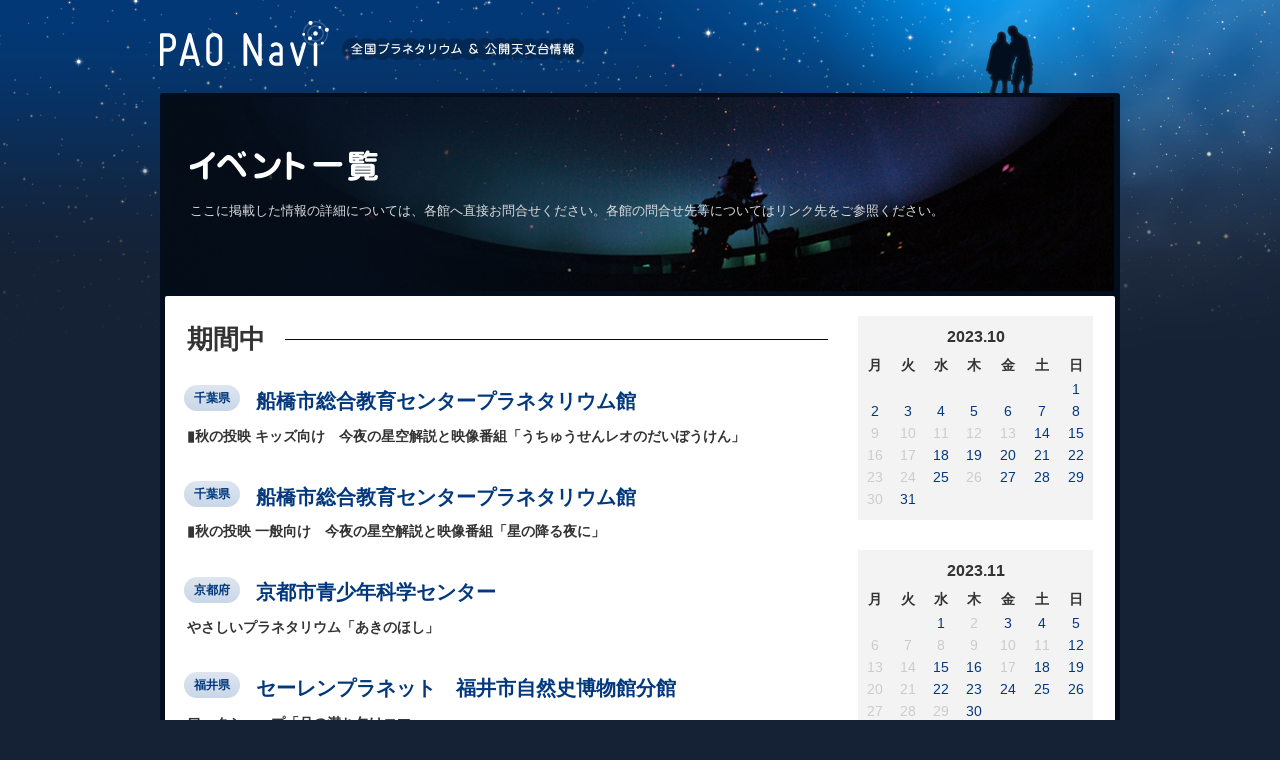

--- FILE ---
content_type: text/html;charset=UTF-8
request_url: https://paonavi.com/e?date=2023-10-29
body_size: 32350
content:
<!DOCTYPE html>
<html lang="ja">
  <head>
    <meta charset="utf-8">
    <title>イベント一覧 - PAONavi</title>

    <link rel="stylesheet" href="/css/less/paonavi.css" />
    <link rel="stylesheet" href="/css/smoothness/jquery-ui-1.8.17.custom.css" />

    <!--[if lt IE 9]>
      <script src="http://html5shiv.googlecode.com/svn/trunk/html5.js"></script>
    <![endif]-->

    <script src="/js/jquery-1.7.1.min.js"></script>
    <script src="/js/jquery-ui-1.8.17.custom.min.js"></script>
    <script src="/js/table_coloring.js"></script>

  </head>
  <body>
    <div id="wrapper-child">
    <header id="header">
      <div id="service-logo"><a href="/"><img src="/images/logo-s.png" alt="PAONavi" /></a></div>
    </header>
    <div id="wrapper">
      <div class="wrapper-inner">
        <div class="box" id="event-container">
          <header class="box-header">
            <h1>
              <img src="/images/event-title.png" alt="イベント一覧" />
            </h1>
            <p class="description">
              ここに掲載した情報の詳細については、各館へ直接お問合せください。各館の問合せ先等についてはリンク先をご参照ください。
            </p>
          </header>
          <div class="box-inner">
            <div class="calendar">
              <div class="month">2023.10</div>
              <div class="calendar-inner">
                <table>
                  <thead>
                    <tr>
                      <th>月</th><th>火</th><th>水</th><th>木</th><th>金</th><th>土</th><th>日</th>
                    </tr>
                  </thead>
                  <tbody>
                    <tr>
                      <td>
                      </td>
                      <td>
                      </td>
                      <td>
                      </td>
                      <td>
                      </td>
                      <td>
                      </td>
                      <td>
                      </td>
                      <td>
                        <a href="/e?date=2023-10-01">1</a>
                      </td>
                    </tr>
                    <tr>
                      <td>
                        <a href="/e?date=2023-10-02">2</a>
                      </td>
                      <td>
                        <a href="/e?date=2023-10-03">3</a>
                      </td>
                      <td>
                        <a href="/e?date=2023-10-04">4</a>
                      </td>
                      <td>
                        <a href="/e?date=2023-10-05">5</a>
                      </td>
                      <td>
                        <a href="/e?date=2023-10-06">6</a>
                      </td>
                      <td>
                        <a href="/e?date=2023-10-07">7</a>
                      </td>
                      <td>
                        <a href="/e?date=2023-10-08">8</a>
                      </td>
                    </tr>
                    <tr>
                      <td>
                        9
                      </td>
                      <td>
                        10
                      </td>
                      <td>
                        11
                      </td>
                      <td>
                        12
                      </td>
                      <td>
                        13
                      </td>
                      <td>
                        <a href="/e?date=2023-10-14">14</a>
                      </td>
                      <td>
                        <a href="/e?date=2023-10-15">15</a>
                      </td>
                    </tr>
                    <tr>
                      <td>
                        16
                      </td>
                      <td>
                        17
                      </td>
                      <td>
                        <a href="/e?date=2023-10-18">18</a>
                      </td>
                      <td>
                        <a href="/e?date=2023-10-19">19</a>
                      </td>
                      <td>
                        <a href="/e?date=2023-10-20">20</a>
                      </td>
                      <td>
                        <a href="/e?date=2023-10-21">21</a>
                      </td>
                      <td>
                        <a href="/e?date=2023-10-22">22</a>
                      </td>
                    </tr>
                    <tr>
                      <td>
                        23
                      </td>
                      <td>
                        24
                      </td>
                      <td>
                        <a href="/e?date=2023-10-25">25</a>
                      </td>
                      <td>
                        26
                      </td>
                      <td>
                        <a href="/e?date=2023-10-27">27</a>
                      </td>
                      <td>
                        <a href="/e?date=2023-10-28">28</a>
                      </td>
                      <td>
                        <a href="/e?date=2023-10-29">29</a>
                      </td>
                    </tr>
                    <tr>
                      <td>
                        30
                      </td>
                      <td>
                        <a href="/e?date=2023-10-31">31</a>
                      </td>
                    </tr>
                  </tbody>
                </table>
              </div>
              <div class="month">2023.11</div>
              <div class="calendar-inner">
                <table>
                  <thead>
                    <tr>
                      <th>月</th><th>火</th><th>水</th><th>木</th><th>金</th><th>土</th><th>日</th>
                    </tr>
                  </thead>
                  <tbody>
                    <tr>
                      <td>
                      </td>
                      <td>
                      </td>
                      <td>
                        <a href="/e?date=2023-11-01">1</a>
                      </td>
                      <td>
                        2
                      </td>
                      <td>
                        <a href="/e?date=2023-11-03">3</a>
                      </td>
                      <td>
                        <a href="/e?date=2023-11-04">4</a>
                      </td>
                      <td>
                        <a href="/e?date=2023-11-05">5</a>
                      </td>
                    </tr>
                    <tr>
                      <td>
                        6
                      </td>
                      <td>
                        7
                      </td>
                      <td>
                        8
                      </td>
                      <td>
                        9
                      </td>
                      <td>
                        10
                      </td>
                      <td>
                        11
                      </td>
                      <td>
                        <a href="/e?date=2023-11-12">12</a>
                      </td>
                    </tr>
                    <tr>
                      <td>
                        13
                      </td>
                      <td>
                        14
                      </td>
                      <td>
                        <a href="/e?date=2023-11-15">15</a>
                      </td>
                      <td>
                        <a href="/e?date=2023-11-16">16</a>
                      </td>
                      <td>
                        17
                      </td>
                      <td>
                        <a href="/e?date=2023-11-18">18</a>
                      </td>
                      <td>
                        <a href="/e?date=2023-11-19">19</a>
                      </td>
                    </tr>
                    <tr>
                      <td>
                        20
                      </td>
                      <td>
                        21
                      </td>
                      <td>
                        <a href="/e?date=2023-11-22">22</a>
                      </td>
                      <td>
                        <a href="/e?date=2023-11-23">23</a>
                      </td>
                      <td>
                        <a href="/e?date=2023-11-24">24</a>
                      </td>
                      <td>
                        <a href="/e?date=2023-11-25">25</a>
                      </td>
                      <td>
                        <a href="/e?date=2023-11-26">26</a>
                      </td>
                    </tr>
                    <tr>
                      <td>
                        27
                      </td>
                      <td>
                        28
                      </td>
                      <td>
                        29
                      </td>
                      <td>
                        <a href="/e?date=2023-11-30">30</a>
                      </td>
                    </tr>
                  </tbody>
                </table>
              </div>
            </div>

            <section class="day">
              <div class="date">
                <span>期間中</span>
              </div>
              <ul class="eventlist">
                <li>
                  <header>
                    <h2 id="%E2%96%AE%E7%A7%8B%E3%81%AE%E6%8A%95%E6%98%A0%20%E3%82%AD%E3%83%83%E3%82%BA%E5%90%91%E3%81%91%E3%80%80%E4%BB%8A%E5%A4%9C%E3%81%AE%E6%98%9F%E7%A9%BA%E8%A7%A3%E8%AA%AC%E3%81%A8%E6%98%A0%E5%83%8F%E7%95%AA%E7%B5%84%E3%80%8C%E3%81%86%E3%81%A1%E3%82%85%E3%81%86%E3%81%9B%E3%82%93%E3%83%AC%E3%82%AA%E3%81%AE%E3%81%A0%E3%81%84%E3%81%BC%E3%81%86%E3%81%91%E3%82%93%E3%80%8D%20">
                      <a href="" class="tag">千葉県</a>
                      <a href="/p/%E8%88%B9%E6%A9%8B%E5%B8%82%E7%B7%8F%E5%90%88%E6%95%99%E8%82%B2%E3%82%BB%E3%83%B3%E3%82%BF%E3%83%BC%E3%83%97%E3%83%A9%E3%83%8D%E3%82%BF%E3%83%AA%E3%82%A6%E3%83%A0%E9%A4%A8" class="place">船橋市総合教育センタープラネタリウム館</a>
                    </h2>
                  </header>
                  <h3>▮秋の投映 キッズ向け　今夜の星空解説と映像番組「うちゅうせんレオのだいぼうけん」 </h3>
                </li>
                <li>
                  <header>
                    <h2 id="%E2%96%AE%E7%A7%8B%E3%81%AE%E6%8A%95%E6%98%A0%20%E4%B8%80%E8%88%AC%E5%90%91%E3%81%91%E3%80%80%E4%BB%8A%E5%A4%9C%E3%81%AE%E6%98%9F%E7%A9%BA%E8%A7%A3%E8%AA%AC%E3%81%A8%E3%80%8C%E6%98%9F%E3%81%AE%E9%99%8D%E3%82%8B%E5%A4%9C%E3%81%AB%E3%80%8D%20">
                      <a href="" class="tag">千葉県</a>
                      <a href="/p/%E8%88%B9%E6%A9%8B%E5%B8%82%E7%B7%8F%E5%90%88%E6%95%99%E8%82%B2%E3%82%BB%E3%83%B3%E3%82%BF%E3%83%BC%E3%83%97%E3%83%A9%E3%83%8D%E3%82%BF%E3%83%AA%E3%82%A6%E3%83%A0%E9%A4%A8" class="place">船橋市総合教育センタープラネタリウム館</a>
                    </h2>
                  </header>
                  <h3>▮秋の投映 一般向け　今夜の星空解説と映像番組「星の降る夜に」 </h3>
                </li>
                <li>
                  <header>
                    <h2 id="%E3%82%84%E3%81%95%E3%81%97%E3%81%84%E3%83%97%E3%83%A9%E3%83%8D%E3%82%BF%E3%83%AA%E3%82%A6%E3%83%A0%E3%80%8C%E3%81%82%E3%81%8D%E3%81%AE%E3%81%BB%E3%81%97%E3%80%8D">
                      <a href="" class="tag">京都府</a>
                      <a href="/p/%E4%BA%AC%E9%83%BD%E5%B8%82%E9%9D%92%E5%B0%91%E5%B9%B4%E7%A7%91%E5%AD%A6%E3%82%BB%E3%83%B3%E3%82%BF%E3%83%BC" class="place">京都市青少年科学センター</a>
                    </h2>
                  </header>
                  <h3>やさしいプラネタリウム「あきのほし」</h3>
                </li>
                <li>
                  <header>
                    <h2 id="%E3%83%AF%E3%83%BC%E3%82%AF%E3%82%B7%E3%83%A7%E3%83%83%E3%83%97%E3%80%8C%E6%9C%88%E3%81%AE%E6%BA%80%E3%81%A1%E6%AC%A0%E3%81%91%E3%82%B3%E3%83%9E%E3%80%8D">
                      <a href="" class="tag">福井県</a>
                      <a href="/p/%E3%82%BB%E3%83%BC%E3%83%AC%E3%83%B3%E3%83%97%E3%83%A9%E3%83%8D%E3%83%83%E3%83%88%E3%80%80%E7%A6%8F%E4%BA%95%E5%B8%82%E8%87%AA%E7%84%B6%E5%8F%B2%E5%8D%9A%E7%89%A9%E9%A4%A8%E5%88%86%E9%A4%A8" class="place">セーレンプラネット　福井市自然史博物館分館</a>
                    </h2>
                  </header>
                  <h3>ワークショップ「月の満ち欠けコマ」</h3>
                </li>
                <li>
                  <header>
                    <h2 id="%E8%BF%91%E4%BB%A3%E3%83%97%E3%83%A9%E3%83%8D%E3%82%BF%E3%83%AA%E3%82%A6%E3%83%A0%E8%AA%95%E7%94%9F100%E5%B9%B4%20%E3%83%97%E3%83%A9%E3%83%8D%E3%82%BF%E3%83%AA%E3%82%A6%E3%83%A0%E3%81%AE%E6%AD%B4%E5%8F%B2%E5%B1%95">
                      <a href="" class="tag">茨城県</a>
                      <a href="/p/%E6%97%A5%E7%AB%8B%E3%82%B7%E3%83%93%E3%83%83%E3%82%AF%E3%82%BB%E3%83%B3%E3%82%BF%E3%83%BC%E7%A7%91%E5%AD%A6%E9%A4%A8" class="place">日立シビックセンター科学館</a>
                    </h2>
                  </header>
                  <h3>近代プラネタリウム誕生100年 プラネタリウムの歴史展</h3>
                </li>
                <li>
                  <header>
                    <h2 id="%E6%A5%BD%E3%81%97%E3%81%84%E3%83%97%E3%83%A9%E3%83%8D%E3%82%BF%E3%83%AA%E3%82%A6%E3%83%A0%E3%80%8C%E3%81%B0%E3%81%91%E3%81%9D%E3%81%93%E3%81%AA%E3%81%A3%E3%81%9F%E3%80%80%E3%81%8B%E3%81%BF%E3%81%95%E3%81%BE%EF%BC%88%E3%82%84%E3%81%8E%E5%BA%A7%EF%BC%89%E3%80%8D">
                      <a href="" class="tag">京都府</a>
                      <a href="/p/%E4%BA%AC%E9%83%BD%E5%B8%82%E9%9D%92%E5%B0%91%E5%B9%B4%E7%A7%91%E5%AD%A6%E3%82%BB%E3%83%B3%E3%82%BF%E3%83%BC" class="place">京都市青少年科学センター</a>
                    </h2>
                  </header>
                  <h3>楽しいプラネタリウム「ばけそこなった　かみさま（やぎ座）」</h3>
                </li>
                <li>
                  <header>
                    <h2 id="%E4%B8%80%E8%88%AC%E6%8A%95%E5%BD%B110%E6%9C%88%E3%80%8C%E3%80%9C%E7%99%BA%E6%98%8E%E3%81%8B%E3%82%89100%E5%B9%B4%E3%80%9C%E6%98%9F%E7%A9%BA%E3%81%A8%E3%83%97%E3%83%A9%E3%83%8D%E3%82%BF%E3%83%AA%E3%82%A6%E3%83%A0%E3%80%8D">
                      <a href="" class="tag">愛知県</a>
                      <a href="/p/%E5%90%8D%E5%8F%A4%E5%B1%8B%E5%B8%82%E7%A7%91%E5%AD%A6%E9%A4%A8" class="place">名古屋市科学館</a>
                    </h2>
                  </header>
                  <h3>一般投影10月「〜発明から100年〜星空とプラネタリウム」</h3>
                </li>
                <li>
                  <header>
                    <h2 id="%E3%83%97%E3%83%A9%E3%83%8D%E3%82%BF%E3%83%AA%E3%82%A6%E3%83%A0100%E5%91%A8%E5%B9%B4%E7%89%B9%E5%88%A5%E6%8A%95%E6%98%A0%E3%80%8C%E4%BB%99%E5%8F%B0%E3%81%AE%E3%83%97%E3%83%A9%E3%83%8D%E3%82%BF%E3%83%AA%E3%82%A6%E3%83%A0%E5%8F%B2%E3%80%8D">
                      <a href="" class="tag">宮城県</a>
                      <a href="/p/%E4%BB%99%E5%8F%B0%E5%B8%82%E5%A4%A9%E6%96%87%E5%8F%B0" class="place">仙台市天文台</a>
                    </h2>
                  </header>
                  <h3>プラネタリウム100周年特別投映「仙台のプラネタリウム史」</h3>
                </li>
                <li>
                  <header>
                    <h2 id="%E3%83%97%E3%83%A9%E3%83%8D%E3%82%BF%E3%83%AA%E3%82%A6%E3%83%A0100%E5%91%A8%E5%B9%B4%E4%BC%81%E7%94%BB%E5%B1%95%E7%A4%BA%E3%80%8C%E4%BB%99%E5%8F%B0%E3%81%AE%E3%83%97%E3%83%A9%E3%83%8D%E3%82%BF%E3%83%AA%E3%82%A6%E3%83%A0%E5%8F%B2%E3%80%8D">
                      <a href="" class="tag">宮城県</a>
                      <a href="/p/%E4%BB%99%E5%8F%B0%E5%B8%82%E5%A4%A9%E6%96%87%E5%8F%B0" class="place">仙台市天文台</a>
                    </h2>
                  </header>
                  <h3>プラネタリウム100周年企画展示「仙台のプラネタリウム史」</h3>
                </li>
                <li>
                  <header>
                    <h2 id="%E3%81%98%E3%81%A3%E3%81%8F%E3%82%8A%E6%BA%80%E5%96%AB%E3%83%97%E3%83%A9%E3%83%8D%E3%82%BF%E3%83%AA%E3%82%A6%E3%83%A0%E3%80%8C%E3%83%97%E3%83%A9%E3%83%8D%E3%82%BF%E3%83%AA%E3%82%A6%E3%83%A0%EF%BC%91%EF%BC%90%EF%BC%90%E5%91%A8%E5%B9%B4%E8%A8%98%E5%BF%B5%E7%95%AA%E7%B5%84%E3%80%80%E5%A4%A7%E5%AE%87%E5%AE%99%E3%82%92%E3%81%A4%E3%82%81%E3%81%93%E3%82%93%E3%81%A7%E3%80%8D">
                      <a href="" class="tag">京都府</a>
                      <a href="/p/%E4%BA%AC%E9%83%BD%E5%B8%82%E9%9D%92%E5%B0%91%E5%B9%B4%E7%A7%91%E5%AD%A6%E3%82%BB%E3%83%B3%E3%82%BF%E3%83%BC" class="place">京都市青少年科学センター</a>
                    </h2>
                  </header>
                  <h3>じっくり満喫プラネタリウム「プラネタリウム１００周年記念番組　大宇宙をつめこんで」</h3>
                </li>
                <li>
                  <header>
                    <h2 id="%E3%83%8F%E3%83%AD%E3%82%A6%E3%82%A3%E3%83%BC%E3%83%B3%E3%83%8A%E3%82%A4%E3%83%88%E8%A6%B3%E6%9C%9B%E4%BC%9A-20231025">
                      <a href="" class="tag">北海道</a>
                      <a href="/p/%E3%82%8A%E3%81%8F%E3%81%B9%E3%81%A4%E5%AE%87%E5%AE%99%E5%9C%B0%E7%90%83%E7%A7%91%E5%AD%A6%E9%A4%A8%EF%BC%88%E9%8A%80%E6%B2%B3%E3%81%AE%E6%A3%AE%E5%A4%A9%E6%96%87%E5%8F%B0%EF%BC%89" class="place">りくべつ宇宙地球科学館（銀河の森天文台）</a>
                    </h2>
                  </header>
                  <h3>ハロウィーンナイト観望会</h3>
                </li>
              </ul>
            </section>

            <section class="day">
              <div class="date">
                <span>2023.10.29 SUN</span>
              </div>
              <ul class="eventlist">
                <li>
                  <header>
                    <h2 id="%E5%A4%A7%E4%BA%BA%E5%90%91%E3%81%91%E3%83%97%E3%83%A9%E3%83%8D%E3%82%BF%E3%83%AA%E3%82%A6%E3%83%A0%E3%80%8C%E3%83%97%E3%83%A9%E3%83%8D%E3%82%BF%E3%83%AA%E3%82%A6%E3%83%A0100%E5%91%A8%E5%B9%B4%E3%80%8D">
                      <a href="/?q=pref:%E6%9D%B1%E4%BA%AC%E9%83%BD" class="tag">東京都</a>
                      <a href="/p/%E5%A4%9A%E6%91%A9%E5%85%AD%E9%83%BD%E7%A7%91%E5%AD%A6%E9%A4%A8" class="place">多摩六都科学館</a>
                    </h2>
                    <!--
                    <div>
                      <a href="/t/%E3%83%97%E3%83%A9%E3%83%8D%E3%82%BF%E3%83%AA%E3%82%A6%E3%83%A0100%E5%91%A8%E5%B9%B4" class="tag">プラネタリウム100周年</a>
                    </div>
                    -->
                  </header>
                  <h3>
                    <a href="/e/%E5%A4%A7%E4%BA%BA%E5%90%91%E3%81%91%E3%83%97%E3%83%A9%E3%83%8D%E3%82%BF%E3%83%AA%E3%82%A6%E3%83%A0%E3%80%8C%E3%83%97%E3%83%A9%E3%83%8D%E3%82%BF%E3%83%AA%E3%82%A6%E3%83%A0100%E5%91%A8%E5%B9%B4%E3%80%8D">大人向けプラネタリウム「プラネタリウム100周年」</a>
                  </h3>
                  <p>
                    <p>10月25日（水）13:10～、29日（日）17:10  </p>

                  </p>
                </li>
                <li>
                  <header>
                    <h2 id="%E7%AC%AC41%E5%9B%9E%E6%98%9F%E3%81%AE%E5%86%99%E7%9C%9F%E5%B1%95">
                      <a href="/?q=pref:%E5%B2%A9%E6%89%8B%E7%9C%8C" class="tag">岩手県</a>
                      <a href="/p/%E7%9B%9B%E5%B2%A1%E5%B8%82%E5%AD%90%E3%81%A9%E3%82%82%E7%A7%91%E5%AD%A6%E9%A4%A8" class="place">盛岡市子ども科学館</a>
                    </h2>
                    <!--
                    <div>
                    </div>
                    -->
                  </header>
                  <h3>
                    <a href="/e/%E7%AC%AC41%E5%9B%9E%E6%98%9F%E3%81%AE%E5%86%99%E7%9C%9F%E5%B1%95">第41回星の写真展</a>
                  </h3>
                  <p>
                    <p>内容：県内天文サークル6団体(盛岡天文同好会・紫波天文同好会・星の喫茶室・
　　　水沢星のサークル・一関「星の会」・岩手大学天文部）による天体写真の展示
      第41回メインテーマは「流星」
開催日時：10...</p>

                  </p>
                  <div style="text-align:right">
                    [ <a href="/e/%E7%AC%AC41%E5%9B%9E%E6%98%9F%E3%81%AE%E5%86%99%E7%9C%9F%E5%B1%95">続きを読む...</a> ]
                  </div>
                </li>
                <li>
                  <header>
                    <h2 id="%E3%83%97%E3%83%A9%E3%83%8D%E3%82%BF%E3%83%AA%E3%82%A6%E3%83%A0%E3%82%B3%E3%83%B3%E3%82%B5%E3%83%BC%E3%83%88%E3%80%8Cmic-alone%20Planetarium%20LIVE%20%EF%BD%9E%E6%98%9F%E3%81%AB%E3%81%AA%E3%82%8C%E3%81%9F%E3%82%89%EF%BD%9E%E3%80%8D">
                      <a href="/?q=pref:%E7%A6%8F%E5%B3%B6%E7%9C%8C" class="tag">福島県</a>
                      <a href="/p/%E9%83%A1%E5%B1%B1%E5%B8%82%E3%81%B5%E3%82%8C%E3%81%82%E3%81%84%E7%A7%91%E5%AD%A6%E9%A4%A8%E3%80%80%E3%82%B9%E3%83%9A%E3%83%BC%E3%82%B9%E3%83%91%E3%83%BC%E3%82%AF" class="place">郡山市ふれあい科学館　スペースパーク</a>
                    </h2>
                    <!--
                    <div>
                    </div>
                    -->
                  </header>
                  <h3>
                    <a href="/e/%E3%83%97%E3%83%A9%E3%83%8D%E3%82%BF%E3%83%AA%E3%82%A6%E3%83%A0%E3%82%B3%E3%83%B3%E3%82%B5%E3%83%BC%E3%83%88%E3%80%8Cmic-alone%20Planetarium%20LIVE%20%EF%BD%9E%E6%98%9F%E3%81%AB%E3%81%AA%E3%82%8C%E3%81%9F%E3%82%89%EF%BD%9E%E3%80%8D">プラネタリウムコンサート「mic-alone Planetarium LIVE ～星になれたら～」</a>
                  </h3>
                  <p>
                    <p>日 時 10月29日(日) 第1回…15:00開演／第2回…17:00開演 <br />
予 約 9月24日(日)10時よりウェブサイトまたは電話にて受付 <br />
出 演 mic-alone <br />
場 所 宇宙劇場(23階） <br />
定 員 各回220名 <br />
※当日の宇宙劇場第3～...</p>

                  </p>
                  <div style="text-align:right">
                    [ <a href="/e/%E3%83%97%E3%83%A9%E3%83%8D%E3%82%BF%E3%83%AA%E3%82%A6%E3%83%A0%E3%82%B3%E3%83%B3%E3%82%B5%E3%83%BC%E3%83%88%E3%80%8Cmic-alone%20Planetarium%20LIVE%20%EF%BD%9E%E6%98%9F%E3%81%AB%E3%81%AA%E3%82%8C%E3%81%9F%E3%82%89%EF%BD%9E%E3%80%8D">続きを読む...</a> ]
                  </div>
                </li>
              </ul>
            </section>
            <section class="day">
              <div class="date">
                <span>2023.11.01 WED</span>
              </div>
              <ul class="eventlist">
                <li>
                  <header>
                    <h2 id="%E4%B8%80%E8%88%AC%E6%8A%95%E5%BD%B111%E6%9C%88%E3%80%8C%E8%A6%8B%E3%81%88%E3%81%AA%E3%81%84%E5%85%89%E3%81%A7%E3%81%BF%E3%81%9F%E5%AE%87%E5%AE%99%E3%80%8D">
                      <a href="/?q=pref:%E6%84%9B%E7%9F%A5%E7%9C%8C" class="tag">愛知県</a>
                      <a href="/p/%E5%90%8D%E5%8F%A4%E5%B1%8B%E5%B8%82%E7%A7%91%E5%AD%A6%E9%A4%A8" class="place">名古屋市科学館</a>
                    </h2>
                    <!--
                    <div>
                    </div>
                    -->
                  </header>
                  <h3>
                    <a href="/e/%E4%B8%80%E8%88%AC%E6%8A%95%E5%BD%B111%E6%9C%88%E3%80%8C%E8%A6%8B%E3%81%88%E3%81%AA%E3%81%84%E5%85%89%E3%81%A7%E3%81%BF%E3%81%9F%E5%AE%87%E5%AE%99%E3%80%8D">一般投影11月「見えない光でみた宇宙」</a>
                  </h3>
                  <p>
                    <p>赤外線や電波、X線、γ線など、人の目では見えない波長域の「光」で観測すると可視光線で見えている星空とはまったく違った世界が広がっています。ドームに広がる見えない光の宇宙をお楽しみ下さい。
<br>★投影スケ...</p>

                  </p>
                  <div style="text-align:right">
                    [ <a href="/e/%E4%B8%80%E8%88%AC%E6%8A%95%E5%BD%B111%E6%9C%88%E3%80%8C%E8%A6%8B%E3%81%88%E3%81%AA%E3%81%84%E5%85%89%E3%81%A7%E3%81%BF%E3%81%9F%E5%AE%87%E5%AE%99%E3%80%8D">続きを読む...</a> ]
                  </div>
                </li>
                <li>
                  <header>
                    <h2 id="%E5%A4%96%E6%83%91%E6%98%9F%E3%81%A8%E7%A7%8B%E3%81%AE%E5%A4%A9%E4%BD%93%E8%A6%B3%E6%9C%9B%E4%BC%9A-20231101">
                      <a href="/?q=pref:%E5%8C%97%E6%B5%B7%E9%81%93" class="tag">北海道</a>
                      <a href="/p/%E3%82%8A%E3%81%8F%E3%81%B9%E3%81%A4%E5%AE%87%E5%AE%99%E5%9C%B0%E7%90%83%E7%A7%91%E5%AD%A6%E9%A4%A8%EF%BC%88%E9%8A%80%E6%B2%B3%E3%81%AE%E6%A3%AE%E5%A4%A9%E6%96%87%E5%8F%B0%EF%BC%89" class="place">りくべつ宇宙地球科学館（銀河の森天文台）</a>
                    </h2>
                    <!--
                    <div>
                    </div>
                    -->
                  </header>
                  <h3>
                    <a href="/e/%E5%A4%96%E6%83%91%E6%98%9F%E3%81%A8%E7%A7%8B%E3%81%AE%E5%A4%A9%E4%BD%93%E8%A6%B3%E6%9C%9B%E4%BC%9A-20231101">外惑星と秋の天体観望会</a>
                  </h3>
                  <p>
                    <p>開催期間：２０２３年１１月１日（水）～１２日（日） <br />
※１１月６日(月)、７日(火)は休館日です。 <br />
内    容：この時期見ごろを迎える外惑星や秋の天体を観望します。 <br />
説 明 会：１９：３０～（土曜・日曜の...</p>

                  </p>
                  <div style="text-align:right">
                    [ <a href="/e/%E5%A4%96%E6%83%91%E6%98%9F%E3%81%A8%E7%A7%8B%E3%81%AE%E5%A4%A9%E4%BD%93%E8%A6%B3%E6%9C%9B%E4%BC%9A-20231101">続きを読む...</a> ]
                  </div>
                </li>
              </ul>
            </section>
            <section class="day">
              <div class="date">
                <span>2023.11.03 FRI</span>
              </div>
              <ul class="eventlist">
                <li>
                  <header>
                    <h2 id="YOKOHAMA%20Star%20Light%20Festival%202023">
                      <a href="/?q=pref:%E7%A5%9E%E5%A5%88%E5%B7%9D%E7%9C%8C" class="tag">神奈川県</a>
                      <a href="/p/%E3%83%91%E3%82%B7%E3%83%95%E3%82%A3%E3%82%B3%E6%A8%AA%E6%B5%9C%E3%80%80%E8%87%A8%E6%B8%AF%E3%83%91%E3%83%BC%E3%82%AF%E3%80%80%E5%8D%97%E5%8F%A3%E5%BA%83%E5%A0%B4%EF%BC%86%E8%8A%9D%E7%94%9F%E5%BA%83%E5%A0%B4" class="place">パシフィコ横浜　臨港パーク　南口広場＆芝生広場</a>
                    </h2>
                    <!--
                    <div>
                    </div>
                    -->
                  </header>
                  <h3>
                    <a href="/e/YOKOHAMA%20Star%20Light%20Festival%202023">YOKOHAMA Star Light Festival 2023</a>
                  </h3>
                  <p>
                    <p>開催日：2023年11月3日（金）文化の日 <br />
※雨天決行。公共交通機関の運休を伴う悪天候時は、翌日11月4日（土）に延期。 <br />
開催時間：10:00～20:00 <br />
場所：パシフィコ横浜　臨港パーク　南口広場＆芝生広場 <br />
（...</p>

                  </p>
                  <div style="text-align:right">
                    [ <a href="/e/YOKOHAMA%20Star%20Light%20Festival%202023">続きを読む...</a> ]
                  </div>
                </li>
              </ul>
            </section>
            <section class="day">
              <div class="date">
                <span>2023.11.04 SAT</span>
              </div>
              <ul class="eventlist">
                <li>
                  <header>
                    <h2 id="%E6%A5%BD%E3%81%97%E3%81%84%E3%83%97%E3%83%A9%E3%83%8D%E3%82%BF%E3%83%AA%E3%82%A6%E3%83%A0%E3%80%8C%E3%81%9D%E3%82%89%E3%82%92%E3%81%A8%E3%81%B6%E3%80%80%E3%81%B2%E3%81%A4%E3%81%98%EF%BC%88%E3%81%8A%E3%81%B2%E3%81%A4%E3%81%98%E5%BA%A7%EF%BC%89%E3%80%8D">
                      <a href="/?q=pref:%E4%BA%AC%E9%83%BD%E5%BA%9C" class="tag">京都府</a>
                      <a href="/p/%E4%BA%AC%E9%83%BD%E5%B8%82%E9%9D%92%E5%B0%91%E5%B9%B4%E7%A7%91%E5%AD%A6%E3%82%BB%E3%83%B3%E3%82%BF%E3%83%BC" class="place">京都市青少年科学センター</a>
                    </h2>
                    <!--
                    <div>
                    </div>
                    -->
                  </header>
                  <h3>
                    <a href="/e/%E6%A5%BD%E3%81%97%E3%81%84%E3%83%97%E3%83%A9%E3%83%8D%E3%82%BF%E3%83%AA%E3%82%A6%E3%83%A0%E3%80%8C%E3%81%9D%E3%82%89%E3%82%92%E3%81%A8%E3%81%B6%E3%80%80%E3%81%B2%E3%81%A4%E3%81%98%EF%BC%88%E3%81%8A%E3%81%B2%E3%81%A4%E3%81%98%E5%BA%A7%EF%BC%89%E3%80%8D">楽しいプラネタリウム「そらをとぶ　ひつじ（おひつじ座）」</a>
                  </h3>
                  <p>
                    <p>むずかしさ：★★　すごし方：会話は小声で <br />
当日の星空案内と星にまつわるお話（月替わり）をします。 <br />
【投映時刻等】土日祝：10:00～、14:30～（各回40分）   </p>

                  </p>
                </li>
                <li>
                  <header>
                    <h2 id="%E3%83%97%E3%83%A9%E3%83%8D%E3%82%BF%E3%83%AA%E3%82%A6%E3%83%A0100%E5%91%A8%E5%B9%B4%E3%82%A4%E3%83%99%E3%83%B3%E3%83%88%E3%80%8C%E5%AE%87%E5%AE%99%E5%8A%87%E5%A0%B4%E3%83%90%E3%83%83%E3%82%AF%E3%83%A4%E3%83%BC%E3%83%89%E3%83%84%E3%82%A2%E3%83%BC%E3%80%8D">
                      <a href="/?q=pref:%E7%A6%8F%E5%B3%B6%E7%9C%8C" class="tag">福島県</a>
                      <a href="/p/%E9%83%A1%E5%B1%B1%E5%B8%82%E3%81%B5%E3%82%8C%E3%81%82%E3%81%84%E7%A7%91%E5%AD%A6%E9%A4%A8%E3%80%80%E3%82%B9%E3%83%9A%E3%83%BC%E3%82%B9%E3%83%91%E3%83%BC%E3%82%AF" class="place">郡山市ふれあい科学館　スペースパーク</a>
                    </h2>
                    <!--
                    <div>
                      <a href="/t/%E3%83%97%E3%83%A9%E3%83%8D%E3%82%BF%E3%83%AA%E3%82%A6%E3%83%A0100%E5%91%A8%E5%B9%B4" class="tag">プラネタリウム100周年</a>
                    </div>
                    -->
                  </header>
                  <h3>
                    <a href="/e/%E3%83%97%E3%83%A9%E3%83%8D%E3%82%BF%E3%83%AA%E3%82%A6%E3%83%A0100%E5%91%A8%E5%B9%B4%E3%82%A4%E3%83%99%E3%83%B3%E3%83%88%E3%80%8C%E5%AE%87%E5%AE%99%E5%8A%87%E5%A0%B4%E3%83%90%E3%83%83%E3%82%AF%E3%83%A4%E3%83%BC%E3%83%89%E3%83%84%E3%82%A2%E3%83%BC%E3%80%8D">プラネタリウム100周年イベント「宇宙劇場バックヤードツアー」</a>
                  </h3>
                  <p>
                    <p>普段見られない、プラネタリウムの舞台裏をご紹介します <br />
日 時 10月7日(土)・8日(日)・11月4日(土)・5日(日) 18:00～19:30 <br />
場 所 宇宙劇場(23階) 定 員 各回15名 (申込多数の場合は抽選)  </p>

                  </p>
                </li>
              </ul>
            </section>
          </div>
          <div class="pager" style="text-align:center">
            <a href="/e?date=2023-10-22">前のページ</a>
            |
            <a href="/e?date=2023-11-05">次のページ</a>
          </div>
        </div>
      </div>
      <footer>
        <div>&copy; 2026 PAONavi準備会議</div>
        <script type="text/javascript">
var _gaq = _gaq || [];
_gaq.push(['_setAccount', 'UA-31319905-1']);
_gaq.push(['_trackPageview']);

(function() {
    var ga = document.createElement('script'); ga.type = 'text/javascript'; ga.async = true;
    ga.src = ('https:' == document.location.protocol ? 'https://ssl' : 'http://www') + '.google-analytics.com/ga.js';
    var s = document.getElementsByTagName('script')[0]; s.parentNode.insertBefore(ga, s);
})();
        </script>
      </footer>
    </div>
    </div>
  </body>
</html>
